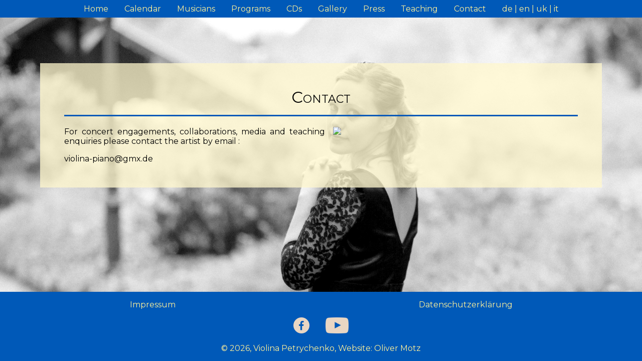

--- FILE ---
content_type: text/html; charset=utf-8
request_url: https://violina-petrychenko.de/en/pg/2/kontakt
body_size: 1375
content:
<!DOCTYPE html>
<html><head><meta content="width=device-width, initial-scale=1" name="viewport"><script type="application/ld+json">{"@context":"https://schema.org","@type":"BreadcrumbList","itemListElement":[{"@type":"ListItem","position":1,"name":"Contact","item":"https://violina-petrychenko.de/en/pg/2/kontakt"}]}</script><meta property="og:image"><meta content="6M-zeHn96rSQrSriVQFW1KymbIwRgjUrSpaSTiO4F9Y" name="google-site-verification"><meta charset="utf-8"><title>Contact | Violina Petrychenko – Pianistin</title><meta content="Contact | Violina Petrychenko – Pianistin" property="og:title"><meta content="Sie wollen ein Konzert buchen oder interessieren sich für Klavierunterricht in Köln und Umgebung? Kontaktieren Sie mich!" property="og:description"><link href="https://violina-petrychenko.de/uk/pg/2/kontakt" hreflang="uk" rel="alternate"><link href="https://violina-petrychenko.de/it/pg/2/kontakt" hreflang="it" rel="alternate"><link href="https://violina-petrychenko.de/de/pg/2/kontakt" hreflang="de" rel="alternate"><link href="https://violina-petrychenko.de/en/pg/2/kontakt" hreflang="en" rel="alternate"><link href="/css/main.css?v487156395" media="screen" rel="stylesheet" type="text/css"></head><body lang="en-US"><div id="mainframe"><div class="navigation"><input class="navigation__checkbox" id="navi-toggle" type="checkbox"><label class="navigation__button" for="navi-toggle"><span class="navigation__hamburger"></span></label><div class="navigation__background"> </div><nav class="navigation__nav"><div class="navigation__list navigation__list--lvl-0" id="navbarBasicExample"><li class="navigation__item menuitem menuitem--lvl-0"><a class="navbar-item" href="/en/">Home</a></li><li class="navigation__item menuitem menuitem--lvl-0"><a class="navbar-item" href="/en/termine">Calendar</a></li><li class="navigation__item menuitem menuitem--lvl-0"><a class="navbar-item" href="/en/kuenstler">Musicians</a></li><li class="navigation__item menuitem menuitem--lvl-0"><a class="navbar-item" href="/en/programme">Programs</a></li><li class="navigation__item menuitem menuitem--lvl-0"><a class="navbar-item" href="/en/discs">CDs</a></li><li class="navigation__item menuitem menuitem--lvl-0"><a class="navbar-item" href="/en/galerie">Gallery</a></li><li class="navigation__item menuitem menuitem--lvl-0"><a class="navbar-item" href="/en/presse">Press</a></li><li class="navigation__item menuitem menuitem--lvl-0"><a class="navbar-item" href="/en/pg/1/paedagogik">Teaching</a></li><li class="navigation__item menuitem menuitem--lvl-0"><a class="navbar-item" href="/en/pg/2/kontakt">Contact</a></li><li class="navigation__item navigation__item--locale"><span class="navigation__locale"><a href="/de/pg/2/kontakt">de</a></span><span class="navigation__locale"><a href="/en/pg/2/kontakt">en</a></span><span class="navigation__locale"><a href="/uk/pg/2/kontakt">uk</a></span><span class="navigation__locale"><a href="/it/pg/2/kontakt">it</a></span></li></div></nav></div><div class="mainframe"><div class="sheet"><div class="sheet__header">Contact</div><sheet__body><img class="sheet__bild sheet__bild--v" src="https://directus.violina-petrychenko.de/assets/397ae0dc-438e-4c4d-8b28-aedfa32c5873?key=w1200"><div class="sheet__fliesstext"><p>For concert engagements, collaborations, media and teaching enquiries please contact the artist by email&nbsp;:</p><p>violina-piano@gmx.de</p></div></sheet__body></div></div><div class="footer"><div class="footer__menue footer__menue--lvl-0"><a href="/en/pg/3/impressum">Impressum</a><a href="/en/pg/4/datenschutzerklaerung">Datenschutzerklärung</a></div><div class="footer__menue"></div><div class="footer__copyright"><a class="socialmedia__item" href="https://www.facebook.com/Violina-Petrychenko-265583113951153"><img class="socialmedia__icon" src="/imgs/facebook.png"></a><a class="socialmedia__item" href="https://www.youtube.com/channel/UCzwTs30aFoC93xPBdEQL6jQ/videos"><img class="socialmedia__icon" src="/imgs/youtube.png"></a></div><div class="footer__copyright">© 2026, Violina Petrychenko, Website: Oliver Motz</div></div></div></body><script>console.log('prod build 4e9cb501d8dcaa89fbc864e15e5e1ad8525ee982——2025-07-07T10:16:16.439893884 ')</script></html>